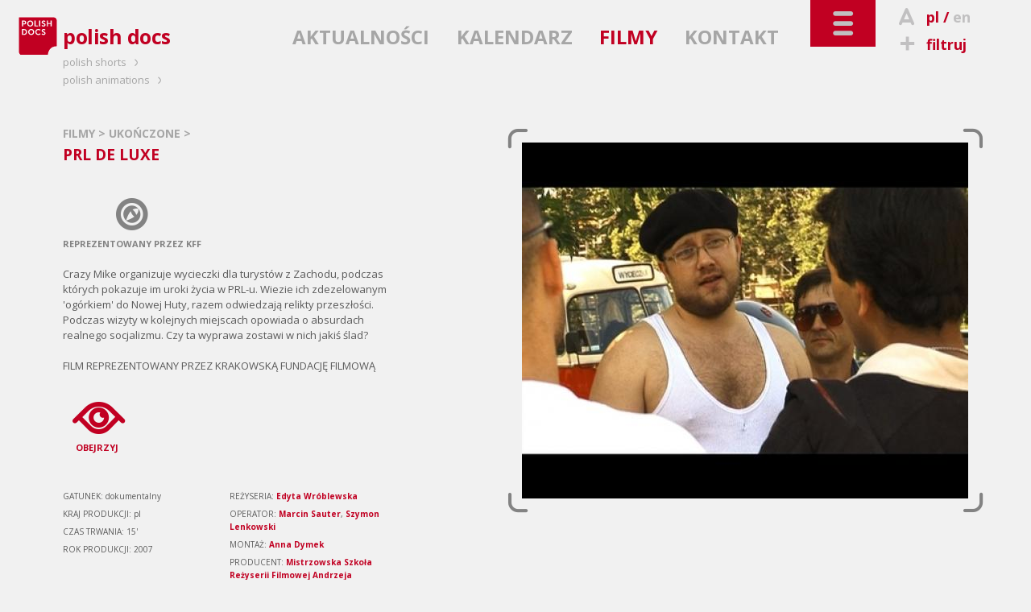

--- FILE ---
content_type: text/html; charset=utf-8
request_url: http://www.polishdocs.pl/pl/filmy/345/
body_size: 6908
content:
<!DOCTYPE html>
<!--[if lt IE 7]>      <html class="no-js lt-ie9 lt-ie8 lt-ie7" lang="pl"> <![endif]-->
<!--[if IE 7]>         <html class="no-js lt-ie9 lt-ie8" lang="pl"> <![endif]-->
<!--[if IE 8]>         <html class="no-js lt-ie9" lang="pl"> <![endif]-->
<!--[if gt IE 8]><!--> <html class="no-js" lang="pl"> <!--<![endif]-->
	<head>
		<meta charset="utf-8">
        <meta http-equiv="X-UA-Compatible" content="IE=edge,chrome=1">
        <meta name="viewport" content="width=device-width, initial-scale=1">
		<title>POLISH DOCS: PRL DE LUXE - promocja polskich filmów dokumentalnych za granicą</title>
<meta property="og:title" content="POLISH DOCS: PRL DE LUXE - promocja polskich filmów dokumentalnych za granicą"/>
<meta property="og:type" content="movie"/>
<meta property="og:url" content="http://www.polishdocs.pl/pl/filmy/345/"/>
<meta property="og:image" content="http://kff.kei.pl/uploads/th/w/1200/d/filmy/f/0d23c33f37a215e7426ac2665b1bff92.jpg"/>
<meta property="og:site_name" content="Polish Docs"/>
<meta property="og:description" content="Crazy Mike organizuje wycieczki dla turyst&oacute;w z Zachodu, podczas kt&oacute;rych pokazuje im uroki życia w PRL-u. Wiezie ich zdezelowanym &#39;og&oacute;rkiem&#39; do Nowej Huty, razem odwiedzają relikty przeszłości. Podczas wizyty w kolejnych miejscach opowiada o absurdach realnego socjalizmu. Czy ta wyprawa zostawi w nich jakiś ślad?

FILM REPREZENTOWANY PRZEZ KRAKOWSKĄ FUNDACJĘ FILMOWĄ
"/>

<meta name="description" content="Crazy Mike organizuje wycieczki dla turyst&oacute;w z Zachodu, podczas kt&oacute;rych pokazuje im uroki życia w PRL-u. Wiezie ich zdezelowanym &#39;og&oacute;rkiem&#39; do Nowej Huty, razem odwiedzają relikty przeszłości. Podczas wizyty w kolejnych miejscach opowiada o absurdach realnego socjalizmu. Czy ta wyprawa zostawi w nich jakiś ślad?

FILM REPREZENTOWANY PRZEZ KRAKOWSKĄ FUNDACJĘ FILMOWĄ
" />
<meta name="keywords" content="polska,film dokumentalny,dokument,produkcje dokumentalne,targi filmowe,pisf,krakowska fundacja filmowa,kff,polski instytut sztuki filmowej,promocja polskich filmów,pokazy,warsztaty,spotkania,panele dyskusyjne,promocja filmu,baza filmów,wykłady,imprezy filmowe,pitchingi,PRL DE LUXE" />
<link href="/img/pd/favicon_2021.ico" rel="shortcut icon" type="image/x-icon" />
<link href='http://fonts.googleapis.com/css?family=Open+Sans:400italic,600italic,700italic,400,600,700&amp;subset=latin,latin-ext' rel='stylesheet' type='text/css'>
<link rel="stylesheet" href="/css/pd.dist.css?v=2026">
<style>
  .layout-footer .pisfdiv {
    clear: both;
    max-width: 322px
  }
  .layout-footer .pisff {
    max-width: 150px;
    height: auto
  }
  .layout-footer .pisfdiv .financed {
    clear: none;
    float: left
  }
  .layout-footer .pisff {
    float: right;
  }
@media screen and (min-width: 30em) {
  .layout-footer form {
      float: none;
  }
}
@media screen and (min-width: 40em) {
  .layout-footer.bottom-footer small:nth-child(5) {
    margin-left: 85px
  }
}
@media screen and (min-width: 40em) {
  .partnerzy {
    float: left;
  }
  .dofinansowano {
    position:absolute;
    right:-6px;
    top:26px
  }
}
@media screen and (min-width: 48em) {
  .layout-footer .pisfdiv {
    position: absolute;
    top: 150px;
    right: 15px;
  }
  .layout-footer .pisfdiv .pisff {
    max-width: 125px;
    margin-left: 10px;
  }
  .layout-footer .pisfdiv .financed {
    position: static;
    margin-top: -10px;
  }
}
@media screen and (min-width: 80em) {
  .layout-footer form {
    float: left;
  }
  .partnerzy {
    margin-left: 96px
  }
}

  @media screen and (min-width: 48em) {
    .layout-footer .partnerzy li:first-child img {
      width: 75px;
      height: auto
    }
    .layout-footer .partnerzy li:last-child {
      margin-left: 35px !important
    }
    .layout-footer .partnerzy li:last-child img {
      width: 135px;
      height: auto
    }
  }
@media screen and (min-width: 30em) and (max-width: 63.99em) {
  .layout-footer .container>.container {
    margin-top: 120px
  }
}
@media screen and (min-width: 64em) {
    .layout-footer .container>.container {
        float: none;
        width: 100%;
        text-align: center;
        clear:left
    }
    .layout-footer .pisfdiv {
      top: 125px;
    }
}
@media screen and (min-width: 80em) {
  .layout-footer .container>.container {
    width: auto;
    float: left;
    margin-bottom: 55px
  }
}

</style>
<!--[if IE 7]><link rel="stylesheet" href="/css/kff-ie7.css"><![endif]-->
<script src="/js/vendor/modernizr-2.6.2-respond-1.1.0.min.js"></script>
</head>
<body class="film two-col">
	<div class="wrapper navbar navbar-inverse navbar-fixed-top" role="navigation">
      <div class="container">

        <div class="navbar-header">
          <ul id="top-tools">
            <li>
                              <i class="icon-letter"></i><a href="" title="wersja polska" class="current">pl</a>
                  / <a href="/en/films/345/" title="english version">en</a>
                          </li>
            <li>
              <a href="/pl/filtruj"><i class="icon-plus"></i>filtruj</a>
            </li>
            <li id="search">
              <i class="icon-search"></i>szukaj              <form action="/pl/szukaj/" method="get"><input type="search" name="sz" placeholder="wpisz..." value=""></form>
            </li>
          </ul>
          <button type="button" class="navbar-toggle" data-toggle="collapse" data-target=".navbar-collapse">
            <i class="icon-toggle"></i>
          </button>
        </div>

        <div class="navbar-collapse collapse  clearfix default-setup">
          <nav>
            <div>
                                                                                <ul id="nav-oprojekcie">
                                                                        <li>
                                                                    O PROJEKCIE                                                                  </li>                                                                                                    <li>
                                              <a href="/pl/polish_docs">                                                                    POLISH DOCS                                            </a>                      </li>                                                                                                  </ul>
                                    <ul id="nav-na-festiwalach">
                                                      <li>
                                                                    NA FESTIWALACH                                                                  </li>                                                                                                    <li>
                                              <a href="/pl/festiwale/aktualnie">                                                                    AKTUALNIE                                            </a>                      </li>                                                                                                    <li>
                                              <a href="/pl/festiwale/archiwum">                                                                    ARCHIWUM                                            </a>                      </li>                                                                                                  </ul>
                                    <ul id="nav-branza">
                                                      <li>
                                                                    BRANŻA                                                                  </li>                                                                                                    <li>
                                              <a href="/pl/producenci">                                                                    PRODUCENCI                                            </a>                      </li>                                                                                                    <li>
                                              <a href="/pl/festiwale">                                                                    FESTIWALE                                            </a>                      </li>                                                                                                    <li>
                                              <a href="/pl/instyt_filmowe">                                                                    INSTYT. FILMOWE                                            </a>                      </li>                                                                                                    <li>
                                              <a href="/pl/programy">                                                                    FUNDUSZE I GRANTY                                            </a>                      </li>                                                                                                    <li>
                                              <a href="/pl/targi">                                                                    TARGI                                            </a>                      </li>                                                                                                    <li>
                                              <a href="/pl/warsztaty">                                                                    WARSZTATY                                            </a>                      </li>                                                                                                  </ul>
                                    <ul id="nav-filmy">
                                                      <li class="current">
                                                                    FILMY                                                                  </li>                                                                                                    <li>
                                              <a href="/pl/filmy/wszystkie">                                                                    WSZYSTKIE                                            </a>                      </li>                                                                                                    <li>
                                              <a href="/pl/filmy/w_produkcji">                                                                    W PRODUKCJI                                            </a>                      </li>                                                                                                    <li>
                                              <a href="/pl/filmy/ukonczone">                                                                    UKOŃCZONE                                            </a>                      </li>                                                                                                    <li>
                                              <a href="/pl/filmy/rezyser">                                                                    REŻYSER                                            </a>                      </li>                                                                                                    <li>
                                              <a href="/pl/filmy/tytul">                                                                    TYTUŁ                                            </a>                      </li>                                                                                                    <li>
                                              <a href="/pl/filmy/producent">                                                                    PRODUCENT                                            </a>                      </li>                                                                                                    <li>
                                              <a href="/pl/filmy/rok_produkcji">                                                                    ROK PRODUKCJI                                            </a>                      </li>                                                                                                    <li>
                                              <a href="/pl/filmy/obejrzyj">                                                                    OBEJRZYJ                                            </a>                      </li>                                                                                                  </ul>
                                    <ul id="nav-czytelnia">
                                                      <li>
                                                                    CZYTELNIA                                                                  </li>                                                                                                    <li>
                                              <a href="/pl/wywiady">                                                                    WYWIADY                                            </a>                      </li>                                                                                                    <li>
                                              <a href="/pl/recenzje">                                                                    RECENZJE                                            </a>                      </li>                                                                                                    <li>
                                              <a href="/pl/artykuly">                                                                    ARTYKUŁY                                            </a>                      </li>                                                                                                    <li>
                                              <a href="/pl/focus_on_poland">                                                                    FOCUS ON POLAND                                            </a>                      </li>                                                
              </ul>                  
              <ul id="kff-siblings">
                                                      <li class="ps"><a href="http://www.polishshorts.pl/pl/">polish shorts <i class="icon-arrow"></i></a></li>
                    <li class="pa"><a href="http://www.polishanimations.pl/pl/">polish animations <i class="icon-arrow"></i></a></li>
                                                </ul>
            </div>
          </nav>
        </div><!--/.navbar-collapse -->

        <div class="clearfix"></div>
        <div class="navbar-main clearfix">
                      <h1><a href="/"><img src="/img/pd/logo_2021.svg" data-fallback="/img/pd/logo_2021.png" alt="polish docs"><span>polish docs</span></a></h1>
                    <nav>
            <ul>
                              <li><a href="/pl/aktualnosci">AKTUALNOŚCI</a></li>
                              <li><a href="/pl/kalendarz">KALENDARZ</a></li>
                              <li class="light-toggle current"><a href="/pl/filmy">FILMY</a></li>
                              <li><a href="/pl/kontakt">KONTAKT</a></li>
                          </ul>
          </nav>
        </div>
      </div>
    </div> <!--/ .wrapper -->

    <div class="wrapper clearfix">
      <main class="container">
                            <header class="breadcrumbs">
          
          <h2><a href="/pl/filmy">FILMY</a> &gt;
              <a href="/pl/filmy/                              ukonczone/">UKOŃCZONE                          </a> &gt;
          </h2>

        </header>

        <article class="film-body with-aside clearfix" itemscope itemtype="http://schema.org/Movie">

          <div class="body">
            <h2 itemprop="name">PRL DE LUXE</h2>
            
            <div class="status">
                                            <div class="infoicon"><i class="icon-kff"></i>REPREZENTOWANY PRZEZ KFF</div>
                          </div>

            <p itemprop="description"><p>Crazy Mike organizuje wycieczki dla turyst&oacute;w z Zachodu, podczas kt&oacute;rych pokazuje im uroki życia w PRL-u. Wiezie ich zdezelowanym &#39;og&oacute;rkiem&#39; do Nowej Huty, razem odwiedzają relikty przeszłości. Podczas wizyty w kolejnych miejscach opowiada o absurdach realnego socjalizmu. Czy ta wyprawa zostawi w nich jakiś ślad?<br />
<br />
FILM REPREZENTOWANY PRZEZ KRAKOWSKĄ FUNDACJĘ FILMOWĄ</p>
</p>

                          <div class="video-links">
                                                  <a class="infoicon" href="https://vod.tvp.pl/website/prl-de-luxe,4280768" target="_blank" itemprop="url">
                    <i class="icon-eye"></i>OBEJRZYJ                  </a>
                              </div>
            
            <dl>
              <dt>GATUNEK:</dt>
              <dd itemprop="genre">dokumentalny</dd>

                              <dt>KRAJ PRODUKCJI:</dt>
                <dd>pl</dd>
              
                              <dt>CZAS TRWANIA:</dt>
                <dd><span itemprop="duration" datetime="PT15M">15'</span></dd>
              
                            
              <dt>ROK PRODUKCJI:</dt>
              <dd itemprop="datePublished">2007</dd>

              
              
              
            </dl>

            <dl>
              <dt>REŻYSERIA:</dt>
              <dd itemprop="director">
                                  <a href="/pl/rezyser/116/edyta_wroblewska">Edyta Wróblewska</a>                              </dd>

            
                          <dt>OPERATOR:</dt>
              <dd>
                                  <a href="/pl/operator/6/marcin_sauter">Marcin Sauter</a>, <a href="/pl/operator/20/szymon_lenkowski">Szymon Lenkowski</a>                              </dd>
            
                          <dt>MONTAŻ:</dt>
              <dd>
                                  <a href="/pl/montazysta/53/anna_dymek">Anna Dymek</a>                              </dd>
            
            
            
            
            
                          <dt>PRODUCENT:</dt>
              <dd itemprop="productionCompany">                <a href="/pl/producent/14/mistrzowska_szkola_rezyserii_filmowej_andrzeja_wajdy_obecnie_wajda_studio">Mistrzowska Szkoła Reżyserii Filmowej Andrzeja Wajdy (obecnie: Wajda Studio)</a>, <a href="/pl/producent/222/stowarzyszenie_filmowcow_polskich_-_studio_munka_">Stowarzyszenie Filmowców Polskich - Studio Munka </a>              </dd>
            
            
            
            </dl>

            <div class="clearfix"></div>
                                                                                          <div class="director-bio">
                    <h3><a href="/pl/rezyser/116/edyta_wroblewska" class="rez">Edyta Wróblewska &raquo;</a></h3>
                    reżyserka i producenka, absolwentka Szkoły Wajdy, Camerimage Film School i Berlinale Talent Campus, doktorantka PWSFTviT w Łodzi.&nbsp;Autorka film&oacute;w dokumentalnych (&bdquo;PRL de luxe&rdquo;, &quot;Ala z Elementarza&quot;, &bdquo;Małe Instrumenty&rdquo;),&nbsp;kt&oacute;re zostały pokazane na kilkudziesięciu międzynarodowych festiwalach filmowych w Polsce i na świecie, m.in.&nbsp;Vision du R&eacute;el,&nbsp;Sheffield Doc, Vancouver IFF, Guangzhou Doc,&nbsp;Docs Lisboa, ZagrebDox i wielu innych. Ma na swoim koncie także film fabularny 30 min. pt: &bdquo;Droga&rdquo; oraz spektakl teatralny pt: &bdquo;Mulholland Drive/Diane&rdquo;. Wieloletnia wykładowczyni program&oacute;w reżyserii filmowej dla młodzieży, ekspertka PISF, członkini Polskiej Akademii Filmowej.&nbsp;&nbsp;                  </div>
                                          
                          <div class="film_at_fest">
                NA FESTIWALACH:                <ul class="festiwale">
                                                    <li><span><a href="http://www.egyptianfilmcenter.com" target="_blank">12th Ismalia International Festival For Documentary & Short Films, Egypt</a>, 2008                                    </span> (pokaz)</li>
                                                    <li><span><a href="http://www.molodist.com" target="_blank">Molodist, Kiyev 2008, Ukraine</a>, 2008                                    </span> (pokaz)</li>
                                                    <li><span><a href="http://www.gzdoc.com" target="_blank">GZDOC, Guaghzou, China</a>, 2008                                    </span> (pokaz)</li>
                                                    <li><span><a href="http://www.polishfestivalbristol.org.uk " target="_blank">Polish Film Festival – Journey to Poland, Bristol, UK</a>, 2009                                    </span> (pokaz)</li>
                                                    <li><span><a href="http://www.ekranfilm.com" target="_blank">Toronto Polish Film Festival</a>, 2009                                    </span> (pokaz)</li>
                                                    <li><span><a href="http://bapcine.tumblr.com/" target="_blank">1st Film Festival Buenos Aires Polonia, Argentina</a>, 2013                                    </span> (pokaz)</li>
                                                    <li><span><a href="http://www.zagrebdox.net" target="_blank">Zagreb Dox, Croatia</a>, 2009                                    </span> (konkurs)</li>
                                  
                </ul>
                
              </div>
            
                          <div class="film_at_fest">
                NAGRODY NA POLSKICH FESTIWALACH:<br /><span>
                <p>* Międzynarodowy Festiwal Filmowy &quot;Etiuda &amp; Anime&quot; - Nagroda Publiczności * Międzynarodowy Festiwal Filmowy &quot;Etiuda &amp; Anime&quot; - &quot;Don Kichot&quot;, Nagroda Jury Międzynarodowej Federacji Klub&oacute;w Filmowych FICC * Koszaliński Festiwal Debiut&oacute;w Filmowych &quot;Młodzi i Film&quot; - Specjalne Wyr&oacute;żnienie</p><br />
                </span>
              </div>
            

          </div>

          <aside class="article-gallery with-brackets zoom-gallery">
            <ul>
                                            <li><a href="http://kff.kei.pl/uploads/filmy/0d23c33f37a215e7426ac2665b1bff92.jpg" title="PRL DE LUXE | reż. Edyta Wróblewska"><img src="http://kff.kei.pl/uploads/ythumb2014.php?w=554&f=filmy/0d23c33f37a215e7426ac2665b1bff92.jpg" alt="PRL DE LUXE | reż. Edyta Wróblewska" title="Zobacz w pełnym rozmiarze"></a></li>
                                        </ul>
            <div class="brackets"><i class="icon-arrow"></i><i class="icon-arrow"></i><i class="icon-arrow"></i><i class="icon-arrow"></i></div>
          </aside>

        </article>
              </main>
    </div>

    <footer class="wrapper layout-footer">
      <div class="container">
        <form action="/pl/filmy/345/" id="nlsbscrptn" method="post">
          <label for="newsletter_email">NEWSLETTER</label>
          <input type="email" name="hQ98lKJQn" onfocus="document.getElementById('nl_consent').style.display='block'" id="newsletter_email" placeholder="twój adres e-mail">
          <label id="nl_consent" style="display:none;line-height:1;clear:left;float:left;margin:5px 0"><input type="checkbox" name="consent" value="1" style="width:auto" required>Wyrażam zgodę na przetwarzanie moich danych kontaktowych przez Krakowską Fundację Filmową z siedzibą Basztowa 15/8 (31-143) w Krakowie, w celu otrzymywania przeze mnie newslettera.

Dane będą przetwarzane przez okres do czasu wycofania zgody na otrzymywanie newslettera lub zaprzestania jego prowadzenia przez administratora. Potwierdzam jednocześnie, że zostałem/zostałam pouczony/pouczona o moim prawie do: żądania dostępu do moich danych, ich sprostowania, usunięcia lub ograniczenia przetwarza; wniesienia sprzeciwu; przenoszenia danych; cofnięcia zgody oraz wniesienia skargi do organu nadzorczego. Udzielenie zgody jest dobrowolne, lecz odmowa jej udzielenia uniemożliwi otrzymywanie newslettera.</label>
          <button>DODAJ</button>
          <legend id="nlsbscript_status">Dodano</legend>
        </form>
        <div class="partnerzy">
          <h3 style="color:#b7b8ba;font-size:inherit;font-weight:bold;line-height:26px;margin:6px 0 0">PARTNERZY</h3>
          <ul style="list-style-type:none;padding:0;margin:0;display:flex">
            <li><a href="https://kbf.krakow.pl" target="_blank"><img loading="lazy" src="/img/kbf.png" width="90.75" height="37" alt="kbf:" /></a></li>
            <li style="margin-left:55px"><a href="http://film-commission.pl" target="_blank"><img loading="lazy" src="/img/kfc.png" width="177.5" height="43.5" alt="Krakow Film Commission" /></a></li>
          </ul>
        </div>
        <div class="container" style="display:grid;grid-template:40px/40px 40px;column-gap:10px">
          <a style="width:38px" href="https://www.facebook.com/pages/Polish-Docs/120626831313687" target="_blank" class="fb_footer"><i class="icon-fb"></i></a>
          <a style="width:38px" href="https://www.instagram.com/polish_docs/" target="_blank" class="fb_footer"><i class="icon-instagram" style="font-size:3.8rem"></i></a>
          </div>
                                    <img loading="lazy" src="/img/mkidn2024.png" width="156" height="51" alt="Ministerstwo Kultury i Dziedzictwa Narodowego" class="dofinansowano" />
                        <small class="financed" style="max-width:165px">
                            DOFINANSOWANO ZE ŚRODKÓW MINISTRA KULTURY I DZIEDZICTWA NARODOWEGO POCHODZĄCYCH Z FUNDUSZU PROMOCJI KULTURY – PAŃSTWOWEGO FUNDUSZU CELOWEGO
                          </small>
                    <div class="pisfdiv">
                          <img loading="lazy" src="/img/pd/PISF_log1pol_mono_neg.svg" width="179.7" height="65" alt="Polski Instytut Sztuki Filmowej" class="pisff" />
                        <small class="financed" style="max-width:165px">
                              DOFINANSOWANO ZE ŚRODKÓW POLSKIEGO INSTYTUTU SZTUKI FILMOWEJ
                          </small>
          </div>
        
      </div>
      <div class="clearfix"></div>
    </footer>
    <footer class="wrapper layout-footer bottom-footer">
      <div class="container">
        <small>Copyright &copy; 2009&ndash;2026 Polish Docs</small>
        <small>Realizacja: <a href="http://www.y0.net.pl" target="_blank">Agencja Interaktywna Y0</a></small>
        <small>Projekt: <a href="http://terenprywatny.com" target="_blank">terenprywatny.com</a></small>
          <small>hosting: <a href="https://cyberfolks.pl" target="_blank" class="kei" style="margin-bottom:-3.5px"><img src="/img/cyberfolks.svg" width="176.5" height="19" alt="cyber_Folks™"></a></small>
        <small><a href="/pl/polityka_prywatnosci/">Polityka prywatności</a></small>
      </div>
      <div class="clearfix"></div>
    </footer>

    <script src="//ajax.googleapis.com/ajax/libs/jquery/1.11.0/jquery.min.js"></script>
    <script>window.jQuery || document.write('<script src="/js/vendor/jquery-1.11.0.min.js"><\/script>')</script>


    <script src="/js/main-dist.js?v=72"></script>

    
    <script>
        (function(b,o,i,l,e,r){b.GoogleAnalyticsObject=l;b[l]||(b[l]=
        function(){(b[l].q=b[l].q||[]).push(arguments)});b[l].l=+new Date;
        e=o.createElement(i);r=o.getElementsByTagName(i)[0];
        e.src='//www.google-analytics.com/analytics.js';
        r.parentNode.insertBefore(e,r)}(window,document,'script','ga'));
        ga('create','UA-3757484-5');ga('send','pageview');
    </script>
        <script src="https://web.cmp.usercentrics.eu/modules/autoblocker.js"></script>
    <script id="usercentrics-cmp" src="https://web.cmp.usercentrics.eu/ui/loader.js" data-settings-id="jm0cVKDfXsI_hf" async></script>
        </body>
</html>
